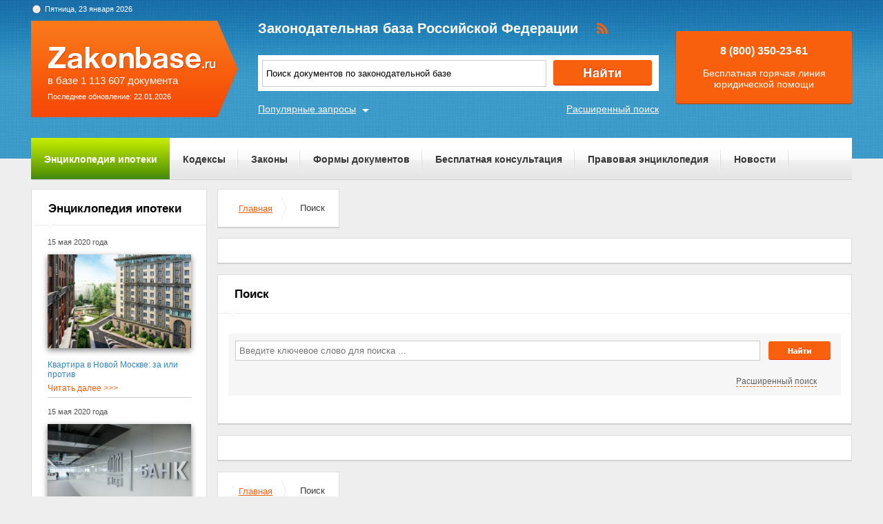

--- FILE ---
content_type: text/html; charset=UTF-8
request_url: https://zakonbase.ru/search/
body_size: 15277
content:
<!DOCTYPE html>
<html lang="ru" prefix="og: http://ogp.me/ns#">
<head>
    <meta http-equiv="Content-Type" content="text/html; charset=utf-8"/>
    <meta name="language" content="ru"/>
    <meta name="description" content=""/>

    <!--[if IE 8]>
    <link href="css/ie8.css" rel="stylesheet" type="text/css"/><![endif]-->
    <!--[if IE]>
    <link href="css/ie.css" rel="stylesheet" type="text/css"/><![endif]-->
    
    <link rel="stylesheet" type="text/css" href="/css/style.css?1769168375" media="all">
    <link rel="stylesheet" type="text/css" href="/css/datapicker.min.css" media="all">
    <link rel="stylesheet" type="text/css" href="/css/combobox.css" media="all">
    <link rel="stylesheet" type="text/css" href="/css/jqueryslidemenu.css" media="all">

    <meta name="keywords" content="вред средней тяжести, оформление земли приватизация, общая доверенность на получение товара, статья 282 часть 2 ук рф, продажа предприятий ооо" />
<title>Законодательная база Российской Федерации - Поиск по законодательной базе</title>

    <meta name='yandex-verification' content='408b3644fe1362ef'/>
    <script src="//ajax.googleapis.com/ajax/libs/jquery/1.8.3/jquery.min.js"></script></head>
<body>

<a href="#" class="up" title="Наверх"></a>

<div class="header_bg-zb"></div>
<div id="main">
    <div class="header header-zb">
        <span class="date-zb" id="date"></span>
        <a href="/" class="logo-zb">
            <span>в базе 1 113 607 документа</span><br/>
            <span style="font-size: 11px;line-height: 30px;">Последнее обновление: 22.01.2026</span>
        </a>

        <h1 class="logo_text-zb">Законодательная база Российской Федерации</h1>

        <div class="social-zb">
            <a href="#"><img src="/img/zakonbase/rss.png" alt=""></a>
        </div>

        <div class="search">
            <input type="text" id="tags" value="Поиск документов по законодательной базе"
                   onfocus="if (this.value == 'Поиск документов по законодательной базе') this.value = '';"
                   onblur="if (this.value == '') { this.value = 'упк рф 2017 с изменениями' }">
            <button class="button_search" onclick="window.location = '/search?text=' + $('#tags').val();"></button>
        </div>

        <a href="/search" class="more-search">Расширенный поиск</a>
        <a href="#" class="more-popular">Популярные запросы</a>

        <div id="more-popular">
            <a href="#" class="close">Закрыть</a>

                            <a href="/zakony/ob-obrawenii/" data-size="3000">фз о порядке обращения граждан</a>
                            <a href="/zakony/ob-ispolnitelnom-proizvodstve/" data-size="2000">закон об исполнительном производстве 2017</a>
                            <a href="/konstitucija-rf/" data-size="7000">конституция рф</a>
                            <a href="/zakony/o-veteranah/" data-size="7000">закон о ветеранах</a>
                            <a href="/zakony/o-nedrah/" data-size="10000">Закон РФ О недрах</a>
                            <a href="/zakony/o-grazhdanstve/" data-size="3000">фз 62 о гражданстве</a>
                            <a href="/zakony/o-smi/" data-size="3000">фз о сми</a>
                            <a href="/zakony/o-bankrotstve/" data-size="10000">Федеральный закон О несостоятельности (банкротстве) N 127-ФЗ</a>
                            <a href="/gpk/" data-size="10000">Гражданский процессуальный кодекс (ГПК РФ)</a>
                            <a href="/semejnyj-kodeks/" data-size="3000">семейный кодекс рф 2017</a>
                    </div>

        <div class="free">
            <p>8 (800) 350-23-61</p>
            <p>Бесплатная горячая линия юридической помощи</p>
        </div>
    </div>

    <div class="zakon-b">
        <ul class="menu menu-zb">
            <li class="mortgage"><a href="/mortgage">Энциклопедия ипотеки</a></li>
            <li><a href="/site/kodeksy/">Кодексы</a></li>
            <li><a href="/site/zakony/">Законы</a></li>
            <li><a href="/services/forms/">Формы документов</a></li>
            <li><a href="/qa/list/">Бесплатная консультация</a></li>
            <li><a href="/news/list/low/">Правовая энциклопедия</a></li>
            <li><a href="/news/list/main/">Новости</a></li>
            <li><a href="/site/about/">О проекте</a></li>
        </ul>
    </div>
    <div class="clear"></div>

    <div id="info-image">
            </div>

    	<div class="left">
            <div class="module no-brad">
        <h3>Энциклопедия ипотеки</h3>

                    <div class="news-prokuraturi">
                <span class="time">15 мая 2020 года</span>

                                    <a href="/mortgage/15052020-kvartira-v-novoi-moskve-za-ili-protiv">
                        <img src="/uploads/mortgage/reduced/9790.jpg" alt="" title="" />
                    </a>
                
                <a href="/mortgage/15052020-kvartira-v-novoi-moskve-za-ili-protiv">
                    <p class="news-message">Квартира в Новой Москве: за или против</p>
                </a>

                <a href="/mortgage/15052020-kvartira-v-novoi-moskve-za-ili-protiv" class="show_all">
                    Читать далее >>>
                </a>
            </div>
                    <div class="news-prokuraturi">
                <span class="time">15 мая 2020 года</span>

                                    <a href="/mortgage/15052020-dom-rf-zapuskaet-test-drav-kvartir-v-arendnykh-domakh">
                        <img src="/uploads/mortgage/reduced/9788.jpg" alt="" title="" />
                    </a>
                
                <a href="/mortgage/15052020-dom-rf-zapuskaet-test-drav-kvartir-v-arendnykh-domakh">
                    <p class="news-message">ДОМ.РФ запускает тест-драв квартир в арендных домах</p>
                </a>

                <a href="/mortgage/15052020-dom-rf-zapuskaet-test-drav-kvartir-v-arendnykh-domakh" class="show_all">
                    Читать далее >>>
                </a>
            </div>
                    <div class="news-prokuraturi">
                <span class="time">15 мая 2020 года</span>

                                    <a href="/mortgage/15052020-kak-kupit-kvartiru-v-brake-i-ne-delit-ee-pri-razvode">
                        <img src="/uploads/mortgage/reduced/9789.jpg" alt="" title="" />
                    </a>
                
                <a href="/mortgage/15052020-kak-kupit-kvartiru-v-brake-i-ne-delit-ee-pri-razvode">
                    <p class="news-message">Как купить квартиру в браке и не делить ее при разводе</p>
                </a>

                <a href="/mortgage/15052020-kak-kupit-kvartiru-v-brake-i-ne-delit-ee-pri-razvode" class="show_all">
                    Читать далее >>>
                </a>
            </div>
                    <div class="news-prokuraturi">
                <span class="time">14 мая 2020 года</span>

                                    <a href="/mortgage/14052020-vidy-ipotechnogo-kreditovaniia">
                        <img src="/uploads/mortgage/reduced/9791.jpg" alt="" title="" />
                    </a>
                
                <a href="/mortgage/14052020-vidy-ipotechnogo-kreditovaniia">
                    <p class="news-message">Виды ипотечного кредитования</p>
                </a>

                <a href="/mortgage/14052020-vidy-ipotechnogo-kreditovaniia" class="show_all">
                    Читать далее >>>
                </a>
            </div>
                    <div class="news-prokuraturi">
                <span class="time">14 мая 2020 года</span>

                                    <a href="/mortgage/14052020-polza-servisa-domoi-ru">
                        <img src="/uploads/mortgage/reduced/9792.jpg" alt="" title="" />
                    </a>
                
                <a href="/mortgage/14052020-polza-servisa-domoi-ru">
                    <p class="news-message">Польза сервиса Домой.ру</p>
                </a>

                <a href="/mortgage/14052020-polza-servisa-domoi-ru" class="show_all">
                    Читать далее >>>
                </a>
            </div>
        
        <a href="/mortgage" class="show_all">Все статьи энциклопедии</a>
    </div>
    	<div class="consult">
		<a href="/qa/list">Бесплатная консультация</a>	</div><div class="module">
    <!-- Yandex.RTB R-A-99357-2 -->
<div id="yandex_rtb_R-A-99357-2"></div>
<script type="text/javascript">
    (function(w, d, n, s, t) {
        w[n] = w[n] || [];
        w[n].push(function() {
            Ya.Context.AdvManager.render({
                blockId: "R-A-99357-2",
                renderTo: "yandex_rtb_R-A-99357-2",
                async: true
            });
        });
        t = d.getElementsByTagName("script")[0];
        s = d.createElement("script");
        s.type = "text/javascript";
        s.src = "//an.yandex.ru/system/context.js";
        s.async = true;
        t.parentNode.insertBefore(s, t);
    })(this, this.document, "yandexContextAsyncCallbacks");
</script></div>
<div class="module qa-module">
    <h3>Вопрос-ответ</h3>
            <div class="vopros-otvet">
            <p class="vopros-otvet-author"><span>Автор: </span>Людмила</p>
            <p class="vopros-otvet-theme"><span>Тема:</span><a
                        href="/qa/theme/7">Жилищное право и ЖКХ</a></p>
            <a href="/qa/15" class="vopros-otvet-message"><p>Возможно ли приватизировать жилое помещение без согласия одного из совместно проживающих членов семьи нанимателя? </p></a>
            <a href="/qa/15" class="vopros-otvet-more">Прочитать ответ</a>
        </div>
            <div class="vopros-otvet">
            <p class="vopros-otvet-author"><span>Автор: </span>Михаил</p>
            <p class="vopros-otvet-theme"><span>Тема:</span><a
                        href="/qa/theme/1">Трудовое право</a></p>
            <a href="/qa/16" class="vopros-otvet-message"><p>Техосмотр сейчас можно пройти в любом регионе или только где стоит машина на учете? </p></a>
            <a href="/qa/16" class="vopros-otvet-more">Прочитать ответ</a>
        </div>
        <div class="cont-info"></div>
    <a href="/qa/list" class="show_all">Показать все</a>
    <a href="/qa/list" class="zadat-vopros consult-head"></a>
</div>
<div class="signup">
    <a href="/site/signup">Зарегистрироваться</a>
</div>		
	<script>
		var options = {
			target: "#poll_result"
		};

		$(document).ready(function(){
			$("#submit").click(function() {
				jQuery.ajax({
					'success': function(data) {
						if (data) {
							$('#poll_result').html(data);
						}
						else {
							$('#poll_result').html('Произошла ошибка, попробуйте позже');
						}
					},
					'type': 'POST',
					'url': '/poll/vote',
					'cache': false,
					'data': $('#variant').serialize()
				});
			});
		});
	</script>
	
	
		<div class="module no-brad opros">
			<h3>Опрос</h3>
			<h4>Приходилось ли Вам участвовать в коррупции (брать или давать взятку) в этом месяце?</h4>
			<div id="poll_result">
				<form id="variant">
											<input type="radio" class="niceRadio" name="poll" tabindex="1" checked value="7"><p>да</p>
											<input type="radio" class="niceRadio" name="poll" tabindex="1" checked value="6"><p>нет</p>
									</form>
				<div class="clear"></div>
				<a class="answer" id="submit"></a>
			</div>
		</div>
				<div class="zakonbase-api">
		<a href="/api/">ZakonBase.API</a>
	</div><div class="module no-brad">
    <h3>Темы новостей</h3>
    
    <div id="news-by-theme">
                            <a href="/news/tag/love" data-size="10">Рубрика "Люблю такое"</a>
                    <a href="/news/tag/gibdd" data-size="13">ГИБДД</a>
                    <a href="/news/tag/mil" data-size="13">Министерство обороны</a>
                    <a href="/news/tag/zakon" data-size="18">Законодательство</a>
                    <a href="/news/tag/criminal" data-size="14">Уголовное дело</a>
                    <a href="/news/tag/corruption" data-size="21">Коррупция</a>
                    <a href="/news/tag/culture" data-size="13">Культура</a>
                    <a href="/news/tag/Science" data-size="12">Наука и техника</a>
                    <a href="/news/tag/world" data-size="15">В мире</a>
                    <a href="/news/tag/Crimea" data-size="25">Крым</a>
            </div>
</div>	
</div>



<script>
    $(function() {
        $("#datepicker1").datepicker();
        $("#datepicker2").datepicker();
        $("#datepicker3").datepicker();
        $("#datepicker4").datepicker();
    });

    function show_hide(more_text) {
        if (document.getElementById(more_text).style.display == "none") {
            $('#' + more_text).show("normal");
        } else {
            $('#' + more_text).hide("normal");
        }
    }

    function subm() {
        var flag = true;
        if (flag)
            $('#form').submit();
        else {
            $("#error").attr('style', 'color:red;');
        }
    }

    function clr() {
        $('#form input[type="text"]').val('');
        $('#form .combo-selected').html('');
        $('#form select').each(function() {
            $(this).children('option').removeAttr('selected');
            $(this).children('option:first').attr('selected', 'selected');
        })
        $('#form input[type="checkbox"]').removeAttr('checked');
    }
</script>

<div class="content contsearch context">
    <div class="module breadc">
        <ul class="breadcrump">
            <li><a href="#">Главная</a></li>
            <li class="active">Поиск</li>
        </ul>
    </div>

    <div class="module form-rek direct">
        <!-- Yandex.RTB R-A-99357-5 -->
<div id="yandex_rtb_R-A-99357-5"></div>
<script type="text/javascript">
    (function(w, d, n, s, t) {
        w[n] = w[n] || [];
        w[n].push(function() {
            Ya.Context.AdvManager.render({
                blockId: "R-A-99357-5",
                renderTo: "yandex_rtb_R-A-99357-5",
                async: true
            });
        });
        t = d.getElementsByTagName("script")[0];
        s = d.createElement("script");
        s.type = "text/javascript";
        s.src = "//an.yandex.ru/system/context.js";
        s.async = true;
        t.parentNode.insertBefore(s, t);
    })(this, this.document, "yandexContextAsyncCallbacks");
</script>    </div>		


    <div class="module cont-ras-search" id="searchpl">
        <div class="head"><h3>Поиск</h3></div>

        <form method="get" action="/search" id="form">
            <div class="ras-search">
                <input placeholder="Введите ключевое слово для поиска ..." type="text" name="text" id="text" /><a href="javascript:void(0)" onclick="subm();"></a><br><br>
                <div class="search-name">
                    &nbsp;
                                    </div>
                <div class="search-text">
                    &nbsp;
                                    </div>
                <div class="ras-search-more">
                    <a href="#" class="show-full" onclick="show_hide('extended'); return false;">Расширенный поиск</a>
                </div>
            </div>
            <div id="extended" style="display: none;">
                <div class="search-left">
                    <div class="search-sel">
                        <p class="content-text">
                            <span class="search-title">Раздел системы</span>
                            <select name="type" id="type">
<option value=""></option>
<option value="1">конституция</option>
<option value="2">кодекс</option>
<option value="4">приказ</option>
<option value="5">постановление</option>
<option value="6">письмо</option>
<option value="7">решение</option>
<option value="9">инструкция</option>
<option value="10">регламент</option>
<option value="11">письмо</option>
<option value="12">акт</option>
<option value="13">временная инструкция</option>
<option value="14">временное положение</option>
<option value="15">временные рекомендации</option>
<option value="16">временный порядок</option>
<option value="17">декларация</option>
<option value="18">декрет</option>
<option value="19">директива</option>
<option value="20">договор</option>
<option value="21">доктрина</option>
<option value="22">заявление</option>
<option value="23">информация</option>
<option value="24">классификатор</option>
<option value="25">классификация</option>
<option value="26">комментарии</option>
<option value="27">конвенция</option>
<option value="28">концепция</option>
<option value="29">курсы</option>
<option value="30">меморандум</option>
<option value="31">методика</option>
<option value="32">методические рекомендации</option>
<option value="33">методические указания</option>
<option value="34">методическое пособие</option>
<option value="35">методическое руководство</option>
<option value="36">надзорное определение</option>
<option value="37">номенклатура</option>
<option value="38">нормативы</option>
<option value="39">нормы</option>
<option value="40">обращение</option>
<option value="41">определение</option>
<option value="42">основные направления</option>
<option value="43">основные положения</option>
<option value="44">основы законодательства</option>
<option value="45">отчет</option>
<option value="46">пакт</option>
<option value="47">перечень</option>
<option value="48">положение</option>
<option value="49">поручение</option>
<option value="50">порядок</option>
<option value="51">послание</option>
<option value="52">пособие</option>
<option value="53">правила</option>
<option value="54">представление</option>
<option value="55">прейскурант</option>
<option value="56">программа</option>
<option value="57">протокол</option>
<option value="58">разъяснения</option>
<option value="59">распоряжение</option>
<option value="60">резолюция</option>
<option value="61">рекомендации</option>
<option value="62">руководство</option>
<option value="63">соглашение</option>
<option value="64">сообщение</option>
<option value="65">список</option>
<option value="66">справочная информация</option>
<option value="67">справочник</option>
<option value="68">стандарт</option>
<option value="69">стратегия</option>
<option value="70">тариф</option>
<option value="71">телеграмма</option>
<option value="72">требования</option>
<option value="73">уведомление</option>
<option value="74">указ</option>
<option value="75">указания</option>
<option value="76">условия</option>
<option value="77">устав</option>
<option value="78">хартия</option>
<option value="79">обзор</option>
<option value="80">реестр</option>
<option value="91">протест</option>
<option value="3">закон</option>
</select><br><br>

                            <span class="search-title">Принявший орган</span>
                            <select name="accept" id="accept">
<option value=""></option>
<option value="1">рособрнадзор</option>
<option value="2">минэкономразвития рф</option>
<option value="3">минфин рф</option>
<option value="4">конституционный суд рф</option>
<option value="5">президент рф</option>
<option value="6">минздравсоцразвития рф</option>
<option value="7">гд рф</option>
<option value="8">сф рф</option>
<option value="9">фст рф</option>
<option value="10">правительство рф</option>
<option value="11">минобрнауки рф</option>
<option value="12">цб рф</option>
<option value="13">фскн рф</option>
<option value="14">мпс рф</option>
<option value="15">росграница</option>
<option value="16">фнс рф</option>
<option value="17">роспотребнадзор</option>
<option value="18">минрегион рф</option>
<option value="19">фтс рф</option>
<option value="20">мвд рф</option>
<option value="21">верховный суд рф</option>
<option value="22">европейский суд по правам человека</option>
<option value="23">вас рф</option>
<option value="24">росприроднадзор</option>
<option value="25">минпромторг рф</option>
<option value="26">минкомсвязи рф</option>
<option value="27">минобороны рф</option>
<option value="28">гфс рф</option>
<option value="29">росрыболовство</option>
<option value="30">фссп рф</option>
<option value="31">минприроды рф</option>
<option value="32">фсфр рф</option>
<option value="33">фсин рф</option>
<option value="34">минсельхоз рф</option>
<option value="35">роспечать</option>
<option value="36">росалкогольрегулирование</option>
<option value="37">мчс рф</option>
<option value="38">минюст рф</option>
<option value="39">минкультуры рф</option>
<option value="40">фас рф</option>
<option value="41">минтруд рф</option>
<option value="42">минспорттуризм рф</option>
<option value="43">главный государственный санитарный врач рф</option>
<option value="44">росимущество</option>
<option value="45">рособоронзаказ</option>
<option value="46">росфиннадзор</option>
<option value="47">росгидромет</option>
<option value="48">фмс рф</option>
<option value="49">россвязь</option>
<option value="50">фмба рф</option>
<option value="51">росжелдор</option>
<option value="52">фсс рф</option>
<option value="53">рособразование</option>
<option value="54">минтранс рф</option>
<option value="55">казначейство рф</option>
<option value="56">росстрахнадзор</option>
<option value="57">оао &amp;quot;ржд&amp;quot;</option>
<option value="58">госкорпорация &amp;quot;росатом&amp;quot;</option>
<option value="59">генпрокуратура рф</option>
<option value="60">росспорт</option>
<option value="61">россельхознадзор</option>
<option value="62">роспатент</option>
<option value="63">росфинмониторинг</option>
<option value="64">высшая квалификационная коллегия судей рф</option>
<option value="65">ростехрегулирование</option>
<option value="66">роструд</option>
<option value="67">росздравнадзор</option>
<option value="68">росавтодор</option>
<option value="69">рамн</option>
<option value="70">росстат</option>
<option value="71">фсвт рф</option>
<option value="72">росаэронавигация</option>
<option value="73">ран</option>
<option value="74">росрегистрация</option>
<option value="75">ростехнадзор</option>
<option value="76">фсб рф</option>
<option value="77">фстэк рф</option>
<option value="78">мид рф</option>
<option value="79">минэнерго рф</option>
<option value="80">росводресурсы</option>
<option value="81">росстрой</option>
<option value="82">спецстрой рф</option>
<option value="83">пф рф</option>
<option value="84">роскомнадзор</option>
<option value="85">росрезерв</option>
<option value="86">мпр рф</option>
<option value="87">роскосмос</option>
<option value="88">ространснадзор</option>
<option value="89">фсо рф</option>
<option value="90">центризбирком рф</option>
<option value="91">кфм рф</option>
<option value="92">ростуризм</option>
<option value="93">гостелеком рф</option>
<option value="94">ффомс</option>
<option value="95">минкультуры ссср</option>
<option value="96">росоэз</option>
<option value="97">росохранкультура</option>
<option value="98">россвязькомнадзор</option>
<option value="99">госгортехнадзор рф</option>
<option value="100">роснаука</option>
<option value="101">роснедра</option>
<option value="102">росморречфлот</option>
<option value="103">рослесхоз</option>
<option value="104">фсвтс рф</option>
<option value="105">минздрав рф</option>
<option value="106">мнс рф</option>
<option value="107">гтк рф</option>
<option value="108">гусп</option>
<option value="109">росавиация</option>
<option value="110">госкомрыболовство рф</option>
<option value="111">роснедвижимость</option>
<option value="112">управление делами президента рф</option>
<option value="113">госстандарт рф</option>
<option value="114">объединенные органы стран снг</option>
<option value="115">минобразование рф</option>
<option value="116">росархив</option>
<option value="117">минэкономики рф</option>
<option value="118">мининформсвязи рф</option>
<option value="119">межгосударственный совет евразэс</option>
<option value="120">росинформтехнологии</option>
<option value="121">совет судей рф</option>
<option value="122">россотрудничество</option>
<option value="123">оон</option>
<option value="124">минздрав ссср</option>
<option value="125">госплан ссср</option>
<option value="126">госстрой ссср</option>
<option value="127">президиум ан ссср</option>
<option value="128">росреестр</option>
<option value="129">вс рф</option>
<option value="130">комиссия таможенного союза евразэс</option>
<option value="131">международные организации</option>
<option value="132">госкомэкология рф</option>
<option value="133">совмин ссср</option>
<option value="134">вцспс</option>
<option value="135">федеральная нотариальная палата</option>
<option value="136">совмин рсфср</option>
<option value="137">гособразование ссср</option>
<option value="138">вс ссср</option>
<option value="139">россвязьохранкультура</option>
<option value="140">росмолодежь</option>
<option value="141">госкомстат рф</option>
<option value="142">росто</option>
<option value="143">совет европы</option>
<option value="144">нииат</option>
<option value="145">свр рф</option>
<option value="146">госкомвуз рф</option>
<option value="147">госстрой рф</option>
<option value="148">минздравмедпром рф</option>
<option value="149">гк &amp;quot;агентство по страхованию вкладов&amp;quot;</option>
<option value="150">комитет арб</option>
<option value="151">референт</option>
<option value="152">госкомтруд ссср</option>
<option value="153">таможенный комитет союзного государства</option>
<option value="154">сбербанк рф</option>
<option value="155">росстандарт</option>
<option value="156">федеральная палата адвокатов</option>
<option value="157">фэк рф</option>
<option value="158">рособоронпоставка</option>
<option value="159">профсоюз работников народного образования и науки рф</option>
<option value="160">тпп рф</option>
<option value="161">администрация президента рф</option>
<option value="162">аппарат правительства рф</option>
<option value="163">минпромэнерго рф</option>
<option value="164">минфина рф</option>
<option value="165">следственный комитет рф</option>
<option value="166">дисциплинарное судебное присутствие</option>
<option value="167">госарбитраж ссср</option>
<option value="168">минкоммунхоз рсфср</option>
<option value="169">минфин ссср</option>
<option value="170">президиум вс ссср</option>
<option value="171">фкцб рф</option>
<option value="172">объединенные органы стран сэв</option>
<option value="173">правительство ссср</option>
<option value="174">фапси</option>
<option value="175">госбанк ссср</option>
<option value="176">минюст ссср</option>
<option value="177">минторг рсфср</option>
<option value="178">госкомстат ссср</option>
<option value="179">гкнт ссср</option>
<option value="180">внешэкономбанк ссср</option>
<option value="181">гу гтк ссср</option>
<option value="182">мтп</option>
<option value="183">фнпр</option>
<option value="184">госкомцен ссср</option>
<option value="185">госарбитраж рф</option>
<option value="186">минэкономики и финансов рф</option>
<option value="187">госналогслужба рф</option>
<option value="188">минсоцзащиты рф</option>
<option value="189">гкап рф</option>
<option value="190">госснаб ссср</option>
<option value="191">президиум вс рф</option>
<option value="192">снд рсфср</option>
<option value="193">госарбитраж рсфср</option>
<option value="194">минимущество рф</option>
<option value="195">верховный суд ссср</option>
<option value="196">минторгресурс рф</option>
<option value="197">миннауки рф</option>
<option value="198">роскомзем</option>
<option value="199">госкомимущество рф</option>
<option value="200">минстрой рф</option>
<option value="201">минтопэнерго рф</option>
<option value="202">госстрахнадзор рф</option>
<option value="203">госкомцен рф</option>
<option value="204">мвэс рф</option>
<option value="205">роскомцен</option>
<option value="206">ммвб</option>
<option value="207">минатом рф</option>
<option value="208">мцфб</option>
<option value="209">фсжв рф</option>
<option value="210">рффи</option>
<option value="211">главный государственный ветеринарный инспектор рф</option>
<option value="212">минсельхозпрод рф</option>
<option value="213">роскомнедра</option>
<option value="214">минземстрой рф</option>
<option value="215">госкомсанэпиднадзор рф</option>
<option value="216">госнаркоконтроль рф</option>
<option value="217">роскоммунхоз</option>
<option value="218">референдум</option>
<option value="219">мингосимущество рф</option>
<option value="220">росапо</option>
<option value="221">росгосстрах</option>
<option value="222">роскомторг</option>
<option value="223">фсз рф</option>
<option value="224">мининформпечать рф</option>
<option value="225">роскомдрагмет</option>
<option value="226">госатомнадзор рф</option>
<option value="227">центросоюз рф</option>
<option value="228">госкомсвязи рф</option>
<option value="229">минсвязи рф</option>
<option value="230">днп рф</option>
<option value="231">роскомтуризм</option>
<option value="232">вэк рф</option>
<option value="233">комиссия по аудиторской деятельности при президенте рф</option>
<option value="234">фсемт рф</option>
<option value="235">фдс рф</option>
<option value="236">миннац рф</option>
<option value="237">роскомрыболовство</option>
<option value="238">фск рф</option>
<option value="239">институт профессиональных бухгалтеров</option>
<option value="240">гмэк</option>
<option value="241">фсемс рф</option>
<option value="242">мга ссср</option>
<option value="243">лига наций</option>
<option value="244">роскомкино</option>
<option value="245">фудн</option>
<option value="246">гостехкомиссия рф</option>
<option value="247">росморфлот</option>
<option value="248">внешторгбанк ссср</option>
<option value="249">госкомоборонпром рф</option>
<option value="250">фсн рф</option>
<option value="251">роскомпечать</option>
<option value="252">минжилкомхоз рсфср</option>
<option value="253">минсотрудничество рф</option>
<option value="254">мпс ссср</option>
<option value="255">вак рф</option>
<option value="256">госкомсевер рф</option>
<option value="257">роскомвод</option>
<option value="258">инспекция нпф</option>
<option value="259">фснп рф</option>
<option value="260">президиум вс рсфср</option>
<option value="261">фпс рф</option>
<option value="262">минторг рф</option>
<option value="263">госкомзем рф</option>
<option value="264">минавтотранс рсфср</option>
<option value="265">президиум ран</option>
<option value="266">минторг ссср</option>
<option value="267">фсфо рф</option>
<option value="268">госкомтруд рф</option>
<option value="269">цсу ссср</option>
<option value="270">госкомнефтепродукт ссср</option>
<option value="271">мап рф</option>
<option value="272">минрыбхоз ссср</option>
<option value="273">госстандарт ссср</option>
<option value="274">главархив ссср</option>
<option value="275">росземкадастр</option>
<option value="276">росгосхлебинспекция</option>
<option value="277">мптр рф</option>
<option value="278">госкомпечать рф</option>
<option value="279">квтс рф</option>
<option value="280">фсдн рф</option>
<option value="281">госкомспорт рф</option>
<option value="282">минпромнауки рф</option>
<option value="283">роскартография</option>
<option value="284">уполномоченный по правам человека в рф</option>
<option value="285">вцик</option>
<option value="286">агентство по реструктуризации кредитных организаций</option>
<option value="287">минспорт рф</option>
<option value="288">росавиакосмос</option>
<option value="289">цалак минфина рф</option>
<option value="290">снк рсфср</option>
<option value="291">госкино рф</option>
<option value="292">росбоеприпасы</option>
<option value="293">фаприд</option>
<option value="294">минобороны ссср</option>
<option value="295">госалкогольинспекция рф</option>
<option value="296">фкцбфр</option>
<option value="297">госкомархстрой рсфср</option>
<option value="298">главгосэкспертиза рф</option>
<option value="299">госкомпром рф</option>
<option value="300">госветинспекция рф</option>
<option value="301">госкомчернобыль рф</option>
<option value="302">гквтп рф</option>
<option value="303">госкомвоентех рф</option>
<option value="304">роскомметаллургия</option>
<option value="305">цик ссср</option>
<option value="306">снк ссср</option>
<option value="307">мвд ссср</option>
<option value="308">минморфлот ссср</option>
<option value="309">минречфлот ссср</option>
<option value="310">госкомлеспром рф</option>
<option value="311">гкфт рф</option>
<option value="312">росалкогольмонополия</option>
<option value="313">комитет по контролю наркотиков</option>
<option value="314">минпром рф</option>
<option value="315">комитет по оперативному управлению народным хозяйством ссср</option>
<option value="316">минсоцобеспечение рсфср</option>
<option value="317">органы союза беларуси и россии</option>
<option value="318">рао &amp;quot;еэс россии&amp;quot;</option>
<option value="319">минвнешторг ссср</option>
<option value="320">тк ссср</option>
<option value="321">гкнт рф</option>
<option value="322">минсвязи ссср</option>
<option value="323">счетная палата рф</option>
<option value="324">госкомиздат ссср</option>
<option value="325">минэнерго ссср</option>
<option value="326">гак рф</option>
<option value="327">генпрокуратура ссср</option>
<option value="328">роскоммолодежи</option>
<option value="329">госкомизобретений ссср</option>
<option value="330">гкчс рф</option>
<option value="331">мб рф</option>
<option value="332">роскомархив</option>
<option value="333">цалак цб рф</option>
<option value="334">гослесхоз ссср</option>
<option value="335">совет европейских сообществ</option>
<option value="336">гохран рф</option>
<option value="337">минпрос ссср</option>
<option value="338">кгб ссср</option>
<option value="339">госкомнауки рф</option>
<option value="340">гту ссср</option>
<option value="341">главный государственный санитарный врач ссср</option>
<option value="342">президент ссср</option>
<option value="343">тпп ссср</option>
<option value="344">наркомздрав ссср</option>
<option value="345">мвэс ссср</option>
<option value="346">внешторгбанк рсфср</option>
<option value="347">нкт ссср</option>
<option value="348">нквд рсфср</option>
<option value="349">наркомздрав рсфср</option>
<option value="350">госпроматомнадзор ссср</option>
<option value="351">гкэс рф</option>
<option value="352">госсвязьнадзор рф</option>
<option value="353">главгоссвязьнадзор рф</option>
<option value="354">комитет конституционного надзора ссср</option>
<option value="355">постоянный комитет по контролю наркотиков</option>
<option value="356">межведомственная комиссия по реформированию бухгалтерского учета</option>
<option value="357">федеральный долговой центр при правительстве рф</option>
<option value="358">рка</option>
<option value="359">госкомэкономики рсфср</option>
<option value="360">мид ссср</option>
<option value="361">минмясомолпром ссср</option>
<option value="362">рав</option>
<option value="363">госагропром рсфср</option>
<option value="364">минфедерации рф</option>
<option value="365">совет министров союзного государства</option>
<option value="366">нп ргпау</option>
<option value="367">минавтодор рсфср</option>
<option value="368">судебная палата по информационным спорам при президенте рф</option>
<option value="369">экономический суд снг</option>
<option value="370">главрыбвод ссср</option>
<option value="371">всероссийский съезд судей</option>
<option value="372">минтруд ссср</option>
<option value="373">российская академия образования</option>
<option value="374">всероссийский съезд адвокатов</option>
<option value="375">миннефтепром ссср</option>
<option value="376">снд рф</option>
<option value="377">госкомприроды ссср</option>
<option value="378">госкомгидромет ссср</option>
<option value="379">российская трехсторонняя комиссия по регулированию социально-трудовых отношений</option>
<option value="380">минпрос рсфср</option>
<option value="381">минздрав рсфср</option>
<option value="382">минпищепром ссср</option>
<option value="383">минвуз ссср</option>
<option value="384">роскультура</option>
<option value="385">росздрав</option>
<option value="386">росатом</option>
<option value="387">росэкология</option>
<option value="388">госкомитет жкх рсфср</option>
<option value="389">росэнерго</option>
<option value="390">госагропром ссср</option>
<option value="391">минсельхоз ссср</option>
<option value="392">общественная палата рф</option>
<option value="393">россвязьнадзор</option>
<option value="394">роспром</option>
<option value="395">роскоммаш</option>
<option value="396">минприбор ссср</option>
<option value="397">цк вкп(б)</option>
<option value="398">минтрансстрой ссср</option>
<option value="399">минмедпром ссср</option>
<option value="400">госпрофобр ссср</option>
<option value="401">госгражданстрой рф</option>
<option value="402">минлесхоз рсфср</option>
<option value="403">минмонтажспецстрой ссср</option>
<option value="404">цк кпсс</option>
<option value="405">минпромстрой ссср</option>
<option value="406">росмедтехнологии</option>
<option value="407">росбытсоюз</option>
<option value="408">центр обеспечения экологического контроля</option>
<option value="409">госкомспорт ссср</option>
<option value="410">минхлебпродукт ссср</option>
<option value="411">госархстройнадзор рф</option>
<option value="412">всемирная организация здравоохранения</option>
<option value="413">фспс рф</option>
<option value="414">пленум экономического суда снг</option>
<option value="415">минспорттуризма рф</option>
<option value="416">госкорпорация &amp;quot;росатом&amp;quot;</option>
<option value="417">центризбирком</option>
</select><br><br>

                            <span class="search-title">Номер документа</span>
                            <input class="mail" type="text" name="number" id="number" />                        </p>
                    </div>
                    <div class="search-sel-small">
                        <span class="search-title">Дата</span>

                        <span class="date">от</span>
                        <input id="datepicker1" type="text" name="date_start"/><br/><br/>

                        <span class="date">до</span> 
                        <input id="datepicker2" type="text" name="date_end"/><br/>

                        <span class="search-title next">Дата редакции</span>

                        <span class="date">от</span> 
                        <input id="datepicker3" type="text" name="date_red_start"/><br/><br/>

                        <span class="date">до</span> 
                        <input id="datepicker4" type="text" name="date_red_end"/>
                    </div>

                    <div class="search-sel-bot">
                        <p class="content-text">
                            <span class="search-title">Статус документа</span>
                            <select width="375px" name="status" id="status">
<option value=""></option>
<option value="1">действует</option>
<option value="2">не действует</option>
<option value="3">отменен/утратил силу</option>
<option value="4">не вступил в силу</option>
</select><br><br>
                        </p>
                    </div>
                </div>

                <div class="search-right">
                    <p class="content-text">
                        <span class="search-title">Тип документа</span>
                        <input type="text" class="mail" style=""><br><br>
                    </p>

                    <div>
                        <div class="search-right-head">Пример заполнения</div>
                        <p style="margin-top: 10px; color: #7e858f;">
                            <span>Наименование документа</span><br>
                            ФЕДЕРАЛЬНЫЙ КОНСТИТУЦИОННЫЙ ЗАКОН от 21.07.94 N 1-ФКЗ (ред. от 02.06.2009)<br><br>
                            <span>Раздел системы</span><br>
                            Правовая база / Федеральное законодательство<br><br>
                            <span>Форма закона</span><br>
                            Кодекс<br><br>
                            <span>Принявший орган</span><br>
                            Президент РФ/СФ РФ/ГД РФ<br><br>
                            <span>Номер документа</span><br>
                            63-Ф3<br><br>
                            <span>Дата принятия</span><br>
                            13.06.1996<br><br>
                            <span>Дата редакции</span><br>
                            07.03.2011<br><br>
                            <span>Статус</span><br>
                            действует
                        </p>
                    </div>
                </div>

                <div class="ras-search-button">
                    <a href="javascript:void(0)" class="nayti" onclick="subm();"></a>
                    <a href="javascript:void(0)" class="clear" onclick="clr();"></a>
                </div>
            </div>

        </form>

        <div class="search-result">
                    </div>
    </div>

    <div class="module form-rek direct">
        <!-- Yandex.RTB R-A-99357-7 -->
<div id="yandex_rtb_R-A-99357-7"></div>
<script type="text/javascript">
    (function(w, d, n, s, t) {
        w[n] = w[n] || [];
        w[n].push(function() {
            Ya.Context.AdvManager.render({
                blockId: "R-A-99357-7",
                renderTo: "yandex_rtb_R-A-99357-7",
                async: true
            });
        });
        t = d.getElementsByTagName("script")[0];
        s = d.createElement("script");
        s.type = "text/javascript";
        s.src = "//an.yandex.ru/system/context.js";
        s.async = true;
        t.parentNode.insertBefore(s, t);
    })(this, this.document, "yandexContextAsyncCallbacks");
</script>    </div>	

    <div class="module breadc">
        <ul class="breadcrump">
            <li><a href="#">Главная</a></li>
            <li class="active">Поиск</li>
        </ul>
    </div>
</div>
<div class="clear"></div>


    <div class="clear"></div>
</div>
<!-- end main -->

<div class="footer_bg-zb">
    <div class="scrolling-down"></div>
    <div class="footer footer-zb">
        <p class="copy">&copy; 2012 - 2026<br>ZakonBase.ru</p>

        <p class="create"><a href="https://buzznet.ru/" target="_blank" rel="nofollow">&copy; Buzznet: Мониторинг СМИ</a></p>

        <form method="get" action="/search">
            <input type="text" name="text" class="footer-search" placeholder="Поиск по сайту...">
        </form>
        <ul class="footer-menu">
            <li><a>Законодательство</a>
                <ul>
                    <li><a href="/konstitucija-rf/">Конституция</a></li>
                    <li><a href="/site/kodeksy/">Кодексы</a></li>
                    <li><a href="/site/zakony/">Законы</a></li>
                    <li><a href="/search/">Поиск по документам </a></li>
                </ul>
            </li>
            <li><a>Сервисы</a>
                <ul>
                    <li><a href="/services/forms/">Формы документов</a></li>
                    <li><a href="/dictJur/">Юридический словарь</a></li>
                    <li><a href="/buhCalendar/">Календарь</a></li>
                    <li><a href="/api/">Api.ZakonBase</a></li>
                    <li><a href="/image/">Подбор изображений</a></li>
                </ul>
            </li>
            <li><a>Публикации</a>
                <ul>
                    <li><a href="/news/list/main/">Новости</a></li>
                    <li><a href="/news/list/low/">Правовая энциклопедия</a></li>
                    <li><a href="/news/list/interest/">Статьи</a></li>
                </ul>
            </li>
            <li><a>О сайте</a>
                <ul>
                    <li><a href="/site/about/">О проекте</a></li>
                    <li><a href="/staticPage/terms">Условия использования сайта</a></li>
                    <li><a href="/staticPage/adv">Размещение рекламы</a></li>
                    <li><a href="/staticPage/contact">Контактная информация</a></li>
                </ul>
            </li>
        </ul>
    </div>
</div>

<div style="display: none">
    <!--LiveInternet counter-->
    <script><!--
        document.write("<a href='http://www.liveinternet.ru/click' " +
            "target=_blank><img src='//counter.yadro.ru/hit?t14.5;r" +
            escape(document.referrer) + ((typeof (screen) == "undefined") ? "" :
                ";s" + screen.width + "*" + screen.height + "*" + (screen.colorDepth ?
                screen.colorDepth : screen.pixelDepth)) + ";u" + escape(document.URL) +
            ";" + Math.random() +
            "' alt='' title='LiveInternet: показано число просмотров за 24" +
            " часа, посетителей за 24 часа и за сегодня' " +
            "border='0' width='88' height='31'><\/a>")
        //--></script>
    <!--/LiveInternet-->
</div>

<script src="//ajax.googleapis.com/ajax/libs/jqueryui/1.9.2/jquery-ui.min.js"></script>
<script src="/js/jquery.tagcloud.js?2018"></script>
<script src="/js/jquery.ui.datepicker-ru.js"></script>
<script src="/js/time.js"></script>
<script src="/js/main.js"></script>
<script src="/js/scripts.js?1769168375"></script>
<script src="/js/combobox.min.js"></script>
<script src="/js/jquery.jcarousel.min.js"></script>
<script src="/js/jqueryslidemenu.js"></script>
<script src="/js/swfobject.js"></script>
<!--<script src="/js/dist/app-6fe1f449.js"></script>-->

<script>
    jQuery(document).ready(function () {
        $.fn.preload = function () {
            this.each(function () {
                $('<img/>')[0].src = this;
            });
        }
        $(['/img/work/01-on.png', '/img/work/02-on.png', '/img/work/03-on.png', '/img/work/04-on.png', '/img/work/05-on.png', '/img/work/06-on.png', '/img/work/07-on.png', '/img/work/08-on.png', '/img/work/09-on.png']).preload();
        jQuery('.d-carousel .carousel').jcarousel({
            scroll: 1,
            wrap: 'circular'
        });
        $('.d-carousel .carousel a').hover(function () {
            $(this).children('img').attr('src', $(this).children('img').attr('src').replace('.', '-on.'))
        }, function () {
            $(this).children('img').attr('src', $(this).children('img').attr('src').replace('-on.', '.'))
        });
        $('#tags').keypress(function (e) {
            if (e.which == 13) {
                //jQuery(this).blur();
                jQuery('.button_search').focus().click();
            }
        });
    });
</script>
<script>
    var _gaq = _gaq || [];
    _gaq.push(['_setAccount', 'UA-30152656-1']);
    _gaq.push(['_setDomainName', 'zakonbase.ru']);
    _gaq.push(['_trackPageview']);

    (function () {
        var ga = document.createElement('script');
        ga.type = 'text/javascript';
        ga.async = true;
        ga.src = ('https:' == document.location.protocol ? 'https://ssl' : 'http://www') + '.google-analytics.com/ga.js';
        var s = document.getElementsByTagName('script')[0];
        s.parentNode.insertBefore(ga, s);
    })();
</script>

</body>
</html>
